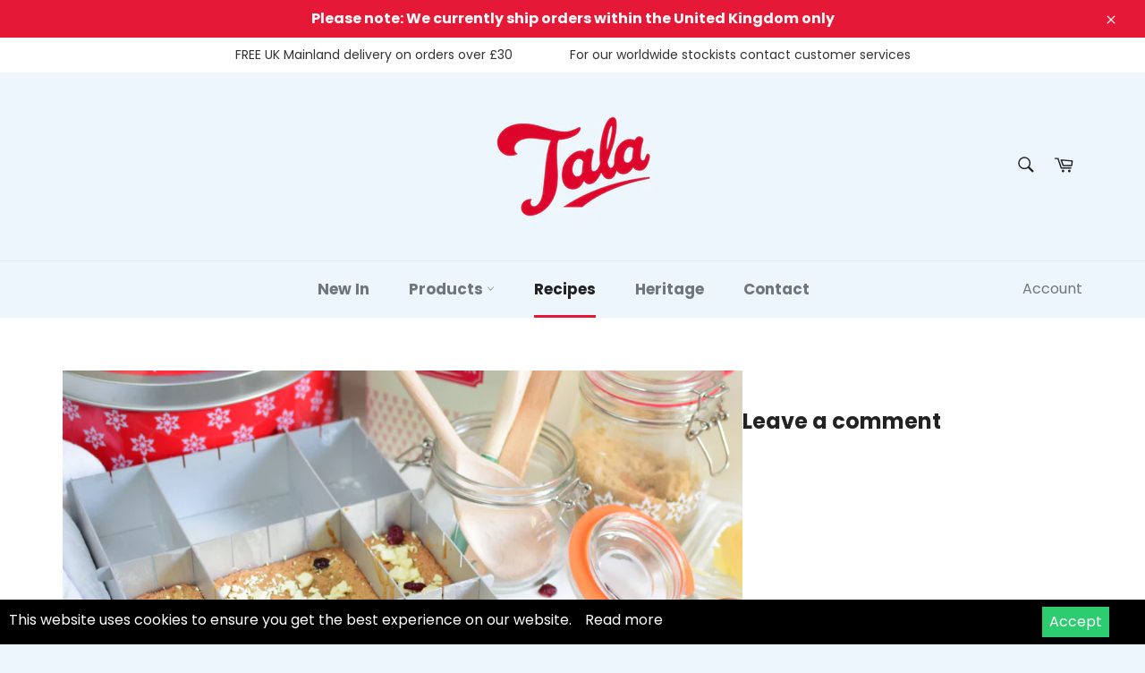

--- FILE ---
content_type: text/html; charset=utf-8
request_url: https://www.talacooking.com/en-nl/tools/tabarnapp-ad/v1_1/default,ruleIds/smart_cart_liquid.ejs?GBP12345905&tabarnapp
body_size: -677
content:

{
"isStaffMember":false,
"now": "2025-12-11 13:25",
"prod_extra":{"0":{}
},
"prod_col": {"0":[]
  },"has_carthook":false,"currency":"GBP","money_format":"\u003cspan class=money\u003e£{{amount}}\u003c\/span\u003e","money_with_currency_format":"\u003cspan class=money\u003e£{{amount}} GBP\u003c\/span\u003e","cbt":"default,ruleIds"
}


--- FILE ---
content_type: application/javascript
request_url: https://www.talacooking.com/apps/appifycc/assets/js/rcc.js
body_size: 264
content:
function appifySetCookie(cookieName, cookieValue, nDays) {
    var today = new Date();
    var expire = new Date();
    if (nDays == null || nDays == 0) nDays = 1;
    expire.setTime(today.getTime() + 3600000 * 24 * nDays);
    document.cookie = cookieName + "=" + escape(cookieValue) + ";expires=" + expire.toGMTString() + "; path=/";
}
function appifyReadCookie(cookieName) {
    var theCookie = " " + document.cookie;
    var ind = theCookie.indexOf(" " + cookieName + "=");
    if (ind == -1) ind = theCookie.indexOf(";" + cookieName + "=");
    if (ind == -1 || cookieName == "") return "";
    var ind1 = theCookie.indexOf(";", ind + 1);
    if (ind1 == -1) ind1 = theCookie.length;
    return unescape(theCookie.substring(ind + cookieName.length + 2, ind1));
}
function appifyDeleteCookie(cookieName) {
    var today = new Date();
    var expire = new Date() - 30;
    expire.setTime(today.getTime() - 3600000 * 24 * 90);
    document.cookie = cookieName + "=" + escape(cookieValue) + ";expires=" + expire.toGMTString();
}
function appifyAcceptCookies(ndays) {
    appifySetCookie("catAccCookies", true, ndays);
    document.getElementById("appify-cookie-bar").style.display = "none";
}

document.addEventListener("DOMContentLoaded", function () {
    if (!appifyReadCookie("catAccCookies")) {
        if (document.getElementById("appify_cc_position") != null && document.getElementById("appify_cc_position").value == "0") {
            document.getElementById("appify-cookie-bar").style.top = "0px;";
        } else {
            document.getElementById("appify-cookie-bar").style.top = "";
        }
        document.getElementById("appify-cookie-bar").style.display = "block"
    }
}, true);



--- FILE ---
content_type: text/javascript; charset=utf-8
request_url: https://www.talacooking.com/en-nl/cart/update.js?_tbn_ignored&tabarnapp
body_size: -79
content:
{"token":"hWN6JCCTnf0C3VxQ6jyEDasc?key=8f3ed6767f63dab8f1a21b73ef269ff8","note":null,"attributes":{},"original_total_price":0,"total_price":0,"total_discount":0,"total_weight":0.0,"item_count":0,"items":[],"requires_shipping":false,"currency":"GBP","items_subtotal_price":0,"cart_level_discount_applications":[],"discount_codes":[],"items_changelog":{"added":[]}}

--- FILE ---
content_type: text/javascript; charset=utf-8
request_url: https://www.talacooking.com/en-nl/cart.js?cartObserver3=true
body_size: -139
content:
{"token":"hWN6JCCTnf0C3VxQ6jyEDasc?key=8f3ed6767f63dab8f1a21b73ef269ff8","note":"","attributes":{},"original_total_price":0,"total_price":0,"total_discount":0,"total_weight":0.0,"item_count":0,"items":[],"requires_shipping":false,"currency":"GBP","items_subtotal_price":0,"cart_level_discount_applications":[],"discount_codes":[]}

--- FILE ---
content_type: text/javascript
request_url: https://www.talacooking.com/cdn/shop/t/7/assets/countryblock.js?v=93622925869371804211611834901
body_size: -633
content:
(async()=>{const json=await(await fetch("//freegeoip.app/json/")).json();if(json.country_code!="GB"&&json.country_code!="IE"&&json.country_code!="IM"&&json.country_code!="NL"){var current_text=document.getElementById("country-message").innerHTML,new_text=current_text.replace("%%",json.country_name);document.getElementById("country-message").innerHTML=new_text,document.getElementById("shipping-country-notification").style.display="block"}})();
//# sourceMappingURL=/cdn/shop/t/7/assets/countryblock.js.map?v=93622925869371804211611834901
